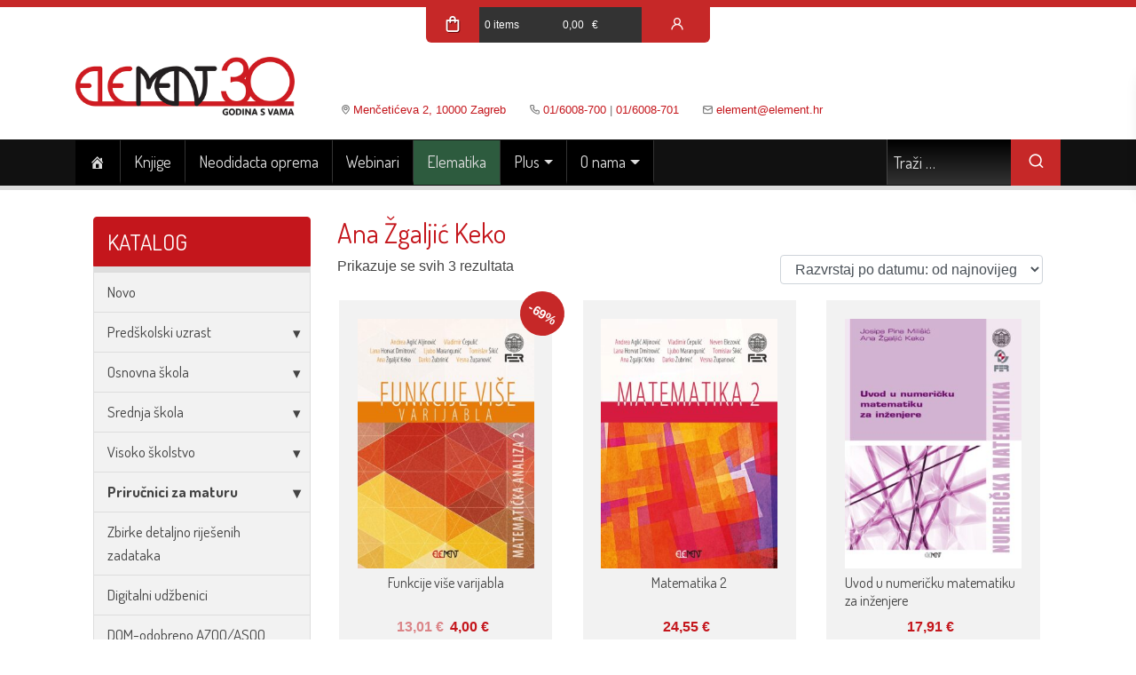

--- FILE ---
content_type: text/html; charset=UTF-8
request_url: https://element.hr/autor/ana-zgaljic-keko/
body_size: 17199
content:
<!doctype html>
<html lang="hr">
<head>
  <meta charset="UTF-8">
  <meta name="viewport" content="width=device-width, initial-scale=1">
  <link rel="profile" href="https://gmpg.org/xfn/11">
    <title>Ana Žgaljić Keko &#8211; Element &#8211; d.o.o. za nakladništvo</title>
<meta name='robots' content='max-image-preview:large' />
<link rel='dns-prefetch' href='//fonts.googleapis.com' />
<style id='wp-img-auto-sizes-contain-inline-css' type='text/css'>
img:is([sizes=auto i],[sizes^="auto," i]){contain-intrinsic-size:3000px 1500px}
/*# sourceURL=wp-img-auto-sizes-contain-inline-css */
</style>
<style id='wp-block-library-inline-css' type='text/css'>
:root{--wp-block-synced-color:#7a00df;--wp-block-synced-color--rgb:122,0,223;--wp-bound-block-color:var(--wp-block-synced-color);--wp-editor-canvas-background:#ddd;--wp-admin-theme-color:#007cba;--wp-admin-theme-color--rgb:0,124,186;--wp-admin-theme-color-darker-10:#006ba1;--wp-admin-theme-color-darker-10--rgb:0,107,160.5;--wp-admin-theme-color-darker-20:#005a87;--wp-admin-theme-color-darker-20--rgb:0,90,135;--wp-admin-border-width-focus:2px}@media (min-resolution:192dpi){:root{--wp-admin-border-width-focus:1.5px}}.wp-element-button{cursor:pointer}:root .has-very-light-gray-background-color{background-color:#eee}:root .has-very-dark-gray-background-color{background-color:#313131}:root .has-very-light-gray-color{color:#eee}:root .has-very-dark-gray-color{color:#313131}:root .has-vivid-green-cyan-to-vivid-cyan-blue-gradient-background{background:linear-gradient(135deg,#00d084,#0693e3)}:root .has-purple-crush-gradient-background{background:linear-gradient(135deg,#34e2e4,#4721fb 50%,#ab1dfe)}:root .has-hazy-dawn-gradient-background{background:linear-gradient(135deg,#faaca8,#dad0ec)}:root .has-subdued-olive-gradient-background{background:linear-gradient(135deg,#fafae1,#67a671)}:root .has-atomic-cream-gradient-background{background:linear-gradient(135deg,#fdd79a,#004a59)}:root .has-nightshade-gradient-background{background:linear-gradient(135deg,#330968,#31cdcf)}:root .has-midnight-gradient-background{background:linear-gradient(135deg,#020381,#2874fc)}:root{--wp--preset--font-size--normal:16px;--wp--preset--font-size--huge:42px}.has-regular-font-size{font-size:1em}.has-larger-font-size{font-size:2.625em}.has-normal-font-size{font-size:var(--wp--preset--font-size--normal)}.has-huge-font-size{font-size:var(--wp--preset--font-size--huge)}.has-text-align-center{text-align:center}.has-text-align-left{text-align:left}.has-text-align-right{text-align:right}.has-fit-text{white-space:nowrap!important}#end-resizable-editor-section{display:none}.aligncenter{clear:both}.items-justified-left{justify-content:flex-start}.items-justified-center{justify-content:center}.items-justified-right{justify-content:flex-end}.items-justified-space-between{justify-content:space-between}.screen-reader-text{border:0;clip-path:inset(50%);height:1px;margin:-1px;overflow:hidden;padding:0;position:absolute;width:1px;word-wrap:normal!important}.screen-reader-text:focus{background-color:#ddd;clip-path:none;color:#444;display:block;font-size:1em;height:auto;left:5px;line-height:normal;padding:15px 23px 14px;text-decoration:none;top:5px;width:auto;z-index:100000}html :where(.has-border-color){border-style:solid}html :where([style*=border-top-color]){border-top-style:solid}html :where([style*=border-right-color]){border-right-style:solid}html :where([style*=border-bottom-color]){border-bottom-style:solid}html :where([style*=border-left-color]){border-left-style:solid}html :where([style*=border-width]){border-style:solid}html :where([style*=border-top-width]){border-top-style:solid}html :where([style*=border-right-width]){border-right-style:solid}html :where([style*=border-bottom-width]){border-bottom-style:solid}html :where([style*=border-left-width]){border-left-style:solid}html :where(img[class*=wp-image-]){height:auto;max-width:100%}:where(figure){margin:0 0 1em}html :where(.is-position-sticky){--wp-admin--admin-bar--position-offset:var(--wp-admin--admin-bar--height,0px)}@media screen and (max-width:600px){html :where(.is-position-sticky){--wp-admin--admin-bar--position-offset:0px}}

/*# sourceURL=wp-block-library-inline-css */
</style><style id='global-styles-inline-css' type='text/css'>
:root{--wp--preset--aspect-ratio--square: 1;--wp--preset--aspect-ratio--4-3: 4/3;--wp--preset--aspect-ratio--3-4: 3/4;--wp--preset--aspect-ratio--3-2: 3/2;--wp--preset--aspect-ratio--2-3: 2/3;--wp--preset--aspect-ratio--16-9: 16/9;--wp--preset--aspect-ratio--9-16: 9/16;--wp--preset--color--black: #000000;--wp--preset--color--cyan-bluish-gray: #abb8c3;--wp--preset--color--white: #ffffff;--wp--preset--color--pale-pink: #f78da7;--wp--preset--color--vivid-red: #cf2e2e;--wp--preset--color--luminous-vivid-orange: #ff6900;--wp--preset--color--luminous-vivid-amber: #fcb900;--wp--preset--color--light-green-cyan: #7bdcb5;--wp--preset--color--vivid-green-cyan: #00d084;--wp--preset--color--pale-cyan-blue: #8ed1fc;--wp--preset--color--vivid-cyan-blue: #0693e3;--wp--preset--color--vivid-purple: #9b51e0;--wp--preset--color--default-text: #444;--wp--preset--color--element-red: #c4161c;--wp--preset--gradient--vivid-cyan-blue-to-vivid-purple: linear-gradient(135deg,rgb(6,147,227) 0%,rgb(155,81,224) 100%);--wp--preset--gradient--light-green-cyan-to-vivid-green-cyan: linear-gradient(135deg,rgb(122,220,180) 0%,rgb(0,208,130) 100%);--wp--preset--gradient--luminous-vivid-amber-to-luminous-vivid-orange: linear-gradient(135deg,rgb(252,185,0) 0%,rgb(255,105,0) 100%);--wp--preset--gradient--luminous-vivid-orange-to-vivid-red: linear-gradient(135deg,rgb(255,105,0) 0%,rgb(207,46,46) 100%);--wp--preset--gradient--very-light-gray-to-cyan-bluish-gray: linear-gradient(135deg,rgb(238,238,238) 0%,rgb(169,184,195) 100%);--wp--preset--gradient--cool-to-warm-spectrum: linear-gradient(135deg,rgb(74,234,220) 0%,rgb(151,120,209) 20%,rgb(207,42,186) 40%,rgb(238,44,130) 60%,rgb(251,105,98) 80%,rgb(254,248,76) 100%);--wp--preset--gradient--blush-light-purple: linear-gradient(135deg,rgb(255,206,236) 0%,rgb(152,150,240) 100%);--wp--preset--gradient--blush-bordeaux: linear-gradient(135deg,rgb(254,205,165) 0%,rgb(254,45,45) 50%,rgb(107,0,62) 100%);--wp--preset--gradient--luminous-dusk: linear-gradient(135deg,rgb(255,203,112) 0%,rgb(199,81,192) 50%,rgb(65,88,208) 100%);--wp--preset--gradient--pale-ocean: linear-gradient(135deg,rgb(255,245,203) 0%,rgb(182,227,212) 50%,rgb(51,167,181) 100%);--wp--preset--gradient--electric-grass: linear-gradient(135deg,rgb(202,248,128) 0%,rgb(113,206,126) 100%);--wp--preset--gradient--midnight: linear-gradient(135deg,rgb(2,3,129) 0%,rgb(40,116,252) 100%);--wp--preset--font-size--small: 13px;--wp--preset--font-size--medium: 20px;--wp--preset--font-size--large: 36px;--wp--preset--font-size--x-large: 42px;--wp--preset--spacing--20: 0.44rem;--wp--preset--spacing--30: 0.67rem;--wp--preset--spacing--40: 1rem;--wp--preset--spacing--50: 1.5rem;--wp--preset--spacing--60: 2.25rem;--wp--preset--spacing--70: 3.38rem;--wp--preset--spacing--80: 5.06rem;--wp--preset--shadow--natural: 6px 6px 9px rgba(0, 0, 0, 0.2);--wp--preset--shadow--deep: 12px 12px 50px rgba(0, 0, 0, 0.4);--wp--preset--shadow--sharp: 6px 6px 0px rgba(0, 0, 0, 0.2);--wp--preset--shadow--outlined: 6px 6px 0px -3px rgb(255, 255, 255), 6px 6px rgb(0, 0, 0);--wp--preset--shadow--crisp: 6px 6px 0px rgb(0, 0, 0);}:where(.is-layout-flex){gap: 0.5em;}:where(.is-layout-grid){gap: 0.5em;}body .is-layout-flex{display: flex;}.is-layout-flex{flex-wrap: wrap;align-items: center;}.is-layout-flex > :is(*, div){margin: 0;}body .is-layout-grid{display: grid;}.is-layout-grid > :is(*, div){margin: 0;}:where(.wp-block-columns.is-layout-flex){gap: 2em;}:where(.wp-block-columns.is-layout-grid){gap: 2em;}:where(.wp-block-post-template.is-layout-flex){gap: 1.25em;}:where(.wp-block-post-template.is-layout-grid){gap: 1.25em;}.has-black-color{color: var(--wp--preset--color--black) !important;}.has-cyan-bluish-gray-color{color: var(--wp--preset--color--cyan-bluish-gray) !important;}.has-white-color{color: var(--wp--preset--color--white) !important;}.has-pale-pink-color{color: var(--wp--preset--color--pale-pink) !important;}.has-vivid-red-color{color: var(--wp--preset--color--vivid-red) !important;}.has-luminous-vivid-orange-color{color: var(--wp--preset--color--luminous-vivid-orange) !important;}.has-luminous-vivid-amber-color{color: var(--wp--preset--color--luminous-vivid-amber) !important;}.has-light-green-cyan-color{color: var(--wp--preset--color--light-green-cyan) !important;}.has-vivid-green-cyan-color{color: var(--wp--preset--color--vivid-green-cyan) !important;}.has-pale-cyan-blue-color{color: var(--wp--preset--color--pale-cyan-blue) !important;}.has-vivid-cyan-blue-color{color: var(--wp--preset--color--vivid-cyan-blue) !important;}.has-vivid-purple-color{color: var(--wp--preset--color--vivid-purple) !important;}.has-black-background-color{background-color: var(--wp--preset--color--black) !important;}.has-cyan-bluish-gray-background-color{background-color: var(--wp--preset--color--cyan-bluish-gray) !important;}.has-white-background-color{background-color: var(--wp--preset--color--white) !important;}.has-pale-pink-background-color{background-color: var(--wp--preset--color--pale-pink) !important;}.has-vivid-red-background-color{background-color: var(--wp--preset--color--vivid-red) !important;}.has-luminous-vivid-orange-background-color{background-color: var(--wp--preset--color--luminous-vivid-orange) !important;}.has-luminous-vivid-amber-background-color{background-color: var(--wp--preset--color--luminous-vivid-amber) !important;}.has-light-green-cyan-background-color{background-color: var(--wp--preset--color--light-green-cyan) !important;}.has-vivid-green-cyan-background-color{background-color: var(--wp--preset--color--vivid-green-cyan) !important;}.has-pale-cyan-blue-background-color{background-color: var(--wp--preset--color--pale-cyan-blue) !important;}.has-vivid-cyan-blue-background-color{background-color: var(--wp--preset--color--vivid-cyan-blue) !important;}.has-vivid-purple-background-color{background-color: var(--wp--preset--color--vivid-purple) !important;}.has-black-border-color{border-color: var(--wp--preset--color--black) !important;}.has-cyan-bluish-gray-border-color{border-color: var(--wp--preset--color--cyan-bluish-gray) !important;}.has-white-border-color{border-color: var(--wp--preset--color--white) !important;}.has-pale-pink-border-color{border-color: var(--wp--preset--color--pale-pink) !important;}.has-vivid-red-border-color{border-color: var(--wp--preset--color--vivid-red) !important;}.has-luminous-vivid-orange-border-color{border-color: var(--wp--preset--color--luminous-vivid-orange) !important;}.has-luminous-vivid-amber-border-color{border-color: var(--wp--preset--color--luminous-vivid-amber) !important;}.has-light-green-cyan-border-color{border-color: var(--wp--preset--color--light-green-cyan) !important;}.has-vivid-green-cyan-border-color{border-color: var(--wp--preset--color--vivid-green-cyan) !important;}.has-pale-cyan-blue-border-color{border-color: var(--wp--preset--color--pale-cyan-blue) !important;}.has-vivid-cyan-blue-border-color{border-color: var(--wp--preset--color--vivid-cyan-blue) !important;}.has-vivid-purple-border-color{border-color: var(--wp--preset--color--vivid-purple) !important;}.has-vivid-cyan-blue-to-vivid-purple-gradient-background{background: var(--wp--preset--gradient--vivid-cyan-blue-to-vivid-purple) !important;}.has-light-green-cyan-to-vivid-green-cyan-gradient-background{background: var(--wp--preset--gradient--light-green-cyan-to-vivid-green-cyan) !important;}.has-luminous-vivid-amber-to-luminous-vivid-orange-gradient-background{background: var(--wp--preset--gradient--luminous-vivid-amber-to-luminous-vivid-orange) !important;}.has-luminous-vivid-orange-to-vivid-red-gradient-background{background: var(--wp--preset--gradient--luminous-vivid-orange-to-vivid-red) !important;}.has-very-light-gray-to-cyan-bluish-gray-gradient-background{background: var(--wp--preset--gradient--very-light-gray-to-cyan-bluish-gray) !important;}.has-cool-to-warm-spectrum-gradient-background{background: var(--wp--preset--gradient--cool-to-warm-spectrum) !important;}.has-blush-light-purple-gradient-background{background: var(--wp--preset--gradient--blush-light-purple) !important;}.has-blush-bordeaux-gradient-background{background: var(--wp--preset--gradient--blush-bordeaux) !important;}.has-luminous-dusk-gradient-background{background: var(--wp--preset--gradient--luminous-dusk) !important;}.has-pale-ocean-gradient-background{background: var(--wp--preset--gradient--pale-ocean) !important;}.has-electric-grass-gradient-background{background: var(--wp--preset--gradient--electric-grass) !important;}.has-midnight-gradient-background{background: var(--wp--preset--gradient--midnight) !important;}.has-small-font-size{font-size: var(--wp--preset--font-size--small) !important;}.has-medium-font-size{font-size: var(--wp--preset--font-size--medium) !important;}.has-large-font-size{font-size: var(--wp--preset--font-size--large) !important;}.has-x-large-font-size{font-size: var(--wp--preset--font-size--x-large) !important;}
/*# sourceURL=global-styles-inline-css */
</style>

<style id='classic-theme-styles-inline-css' type='text/css'>
/*! This file is auto-generated */
.wp-block-button__link{color:#fff;background-color:#32373c;border-radius:9999px;box-shadow:none;text-decoration:none;padding:calc(.667em + 2px) calc(1.333em + 2px);font-size:1.125em}.wp-block-file__button{background:#32373c;color:#fff;text-decoration:none}
/*# sourceURL=/wp-includes/css/classic-themes.min.css */
</style>
<link rel='stylesheet' id='pb-accordion-blocks-style-css' href='https://element.hr/wp-content/plugins/accordion-blocks/build/index.css?ver=1.5.0' type='text/css' media='all' />
<link rel='stylesheet' id='menu-image-css' href='https://element.hr/wp-content/plugins/menu-image/includes/css/menu-image.css?ver=3.11' type='text/css' media='all' />
<link rel='stylesheet' id='dashicons-css' href='https://element.hr/wp-includes/css/dashicons.min.css?ver=6.9' type='text/css' media='all' />
<link rel='stylesheet' id='woocommerce-layout-css' href='https://element.hr/wp-content/plugins/woocommerce/assets/css/woocommerce-layout.css?ver=7.9.0' type='text/css' media='all' />
<link rel='stylesheet' id='woocommerce-smallscreen-css' href='https://element.hr/wp-content/plugins/woocommerce/assets/css/woocommerce-smallscreen.css?ver=7.9.0' type='text/css' media='only screen and (max-width: 768px)' />
<link rel='stylesheet' id='woocommerce-general-css' href='https://element.hr/wp-content/plugins/woocommerce/assets/css/woocommerce.css?ver=7.9.0' type='text/css' media='all' />
<style id='woocommerce-inline-inline-css' type='text/css'>
.woocommerce form .form-row .required { visibility: visible; }
/*# sourceURL=woocommerce-inline-inline-css */
</style>
<link rel='stylesheet' id='woo_conditional_payments_css-css' href='https://element.hr/wp-content/plugins/conditional-payments-for-woocommerce-pro/frontend/css/woo-conditional-payments.css?ver=3.1.2.pro' type='text/css' media='all' />
<link rel='stylesheet' id='bootstrap-4-css' href='https://element.hr/wp-content/themes/element/assets/bootstrap.min.css?ver=6.9' type='text/css' media='all' />
<link rel='stylesheet' id='unicons-2-css' href='https://element.hr/wp-content/themes/element/assets/unicons.css?ver=6.9' type='text/css' media='all' />
<link rel='stylesheet' id='google-fonts-css' href='https://fonts.googleapis.com/css?family=Dosis%3A400%2C700&#038;subset=latin%2Clatin-ext&#038;ver=6.9' type='text/css' media='all' />
<link rel='stylesheet' id='element-doo-style-css' href='https://element.hr/wp-content/themes/element/style.css?ver=1.1769410969' type='text/css' media='all' />
<script type="text/javascript" src="https://element.hr/wp-includes/js/jquery/jquery.min.js?ver=3.7.1" id="jquery-core-js"></script>
<script type="text/javascript" src="https://element.hr/wp-includes/js/jquery/jquery-migrate.min.js?ver=3.4.1" id="jquery-migrate-js"></script>
<script type="text/javascript" id="woo-conditional-payments-js-js-extra">
/* <![CDATA[ */
var conditional_payments_settings = {"name_address_fields":[],"disable_payment_method_trigger":""};
//# sourceURL=woo-conditional-payments-js-js-extra
/* ]]> */
</script>
<script type="text/javascript" src="https://element.hr/wp-content/plugins/conditional-payments-for-woocommerce-pro/frontend/js/woo-conditional-payments.js?ver=3.1.2.pro" id="woo-conditional-payments-js-js"></script>
<link rel="https://api.w.org/" href="https://element.hr/wp-json/" /><link rel="alternate" title="JSON" type="application/json" href="https://element.hr/wp-json/wp/v2/autor/348" /><meta name="generator" content="WordPress 6.9" />
<meta name="generator" content="WooCommerce 7.9.0" />
	<noscript><style>.woocommerce-product-gallery{ opacity: 1 !important; }</style></noscript>
	<link rel="icon" href="https://element.hr/wp-content/uploads/2020/09/cropped-fav-32x32.png" sizes="32x32" />
<link rel="icon" href="https://element.hr/wp-content/uploads/2020/09/cropped-fav-192x192.png" sizes="192x192" />
<link rel="apple-touch-icon" href="https://element.hr/wp-content/uploads/2020/09/cropped-fav-180x180.png" />
<meta name="msapplication-TileImage" content="https://element.hr/wp-content/uploads/2020/09/cropped-fav-270x270.png" />
		<style type="text/css" id="wp-custom-css">
			.cat-item-956,
.cat-item-957,
.cat-item-964,
.cat-item-976,
.cat-item-1015 {
	display: none;
}

.nav-link {
	display:flex;
	align-items: center;
	align-items:center;
}


.nav-link span {
	color: #ddd !important;

}
.after-menu-image-icons {
	font-size: 18px !important;
	height: 21px !important;
	margin-top: 4px;
}

.menu-image-title {
	display: none;
}

.has-element-red-background-color {
	background-color: #C62828;
}

.woocommerce-thankyou-order-failed {
	    padding: 1rem;
    background-color: #edcdce;
    font-size: 120%;
    color: #6c080b;
	border: 1px solid #6c080b;
}

.woocommerce-thankyou-order-failed-actions {
	display: flex;
}

.woocommerce-thankyou-order-failed-actions a {
	max-width: 200px;
}
ul > li > div > ul > li.current-cat-parent > a,
.product-categories > .cat-item.current-cat a {
	color: #444 !important;
}
#product-categories-1 > li.cat-item.current-cat > a,
section > ul > li.current-cat.cat-parent > a.cat-link.collapsed {
	color: #fff !important;
}

.navigation.post-navigation {
	display: none;
}

.outofstock .woocommerce-product-gallery {
    overflow: hidden;
}
.outofstock .woocommerce-product-gallery::after {
    content: 'RASPRODANO';
    background-color: #c62828;
    width: 130%;
    color: #fff;
    position: absolute;
    text-align: center;
    left: -15%;
    top: 45%;
    font-weight: bold;
    font-size: 170%;
    padding: 0.5rem;
    transform: rotateZ(340deg);
    text-shadow: 1px 2px black;
}


li.outofstock .woocommerce-loop-product__link::after
{
    content: 'RASPRODANO';
    background-color: #c62828;
    width: 90%;
    color: #fff;
    position: absolute;
    text-align: center;
    left: 5%;
    top: 30%;
    font-weight: bold;
    font-size: 135%;
    padding: 0.5rem;
    transform: rotateZ(340deg);
    text-shadow: 1px 2px black;
}

.custom-logo-link img {
	  max-height: 70px;
    width: auto;
    margin-bottom: -7px;
}

.entry-header .posted_in a {
    background-color: #eee;
    color: #333;
    padding: 4px 8px;
    font-weight: normal;
    margin:0 0 4px 4px;
    font-size: 11px;
    border-radius: 3px;
    display: inline-block;
    text-transform: uppercase;
    transition: background-color .3s;
}

.entry-header .posted_in a:hover {
	background-color: #c62828;
  color: #fff;
}

.entry-header .posted_in {
    background-color: #fff;
    border-radius: 0px;
    padding: 0;
    border-bottom:0;
    display: block;
    margin-bottom: 1rem;
    font-weight: bold;
}

.entry-title::after {
    margin-top: -2px;
}

.videolekcije .post-thumbnail {
	display: none;
}

#cart-login-wrapper a span {
	padding: 0 6px
}

.woocommerce-checkout #payment ul.payment_methods li img {
	border: 0;
}
/*
body {
	    font: 16px/26px Arial, Helvetica, sans-serif;
    color: #444;
    background-image: url(https://element.hr/wp-content/uploads/2022/12/bg_bozic_l.jpg), url(https://element.hr/wp-content/uploads/2022/12/bg_bozic_r.jpg);
    background-repeat: no-repeat;
    background-position: top left, top right;
    background-attachment: fixed;
}
*/

.woocommerce-info.gift {
    border-top: 4px solid #F1E2B7;
    border-radius: 4px;
    background-color: #FFF9E6;
    color: #CD494C;
}

.woocommerce-info.gift::before {
    content: "";
    display: inline-block;
    position: absolute;
    top: 1em;
    left: 1.5em;
		width: 20px;
    height: 20px;
		background-image: url("https://element.hr/wp-content/uploads/2023/01/ele-present.svg")
}

.woocommerce ul.products li.product .price * {
    line-height: 1.2;
    text-decoration: none;
}

.footer-icon-skladiste {
    background: url(https://element.hr/wp-content/uploads/2023/08/margin-15px.png);
    background-repeat: no-repeat;
    background-position: 0px 15px;
    width: 100px;
    height: 110px;
	  overflow:hidden;
    display: block;
    margin-left: auto;
    margin-right: auto;
}

.footer-icon-skladiste:hover {
	background-position: -100px 15px;
}

.footer-social-icon-ig:hover {
	background-color: #f60961;
}

.footer-social-icon-tw {
	background: url("https://element.hr/wp-content/uploads/2023/08/x-ico.png");
	background-color: #222;
	background-repeat: no-repeat;
	background-position: 
		15px 15px;

}

.dot {
	background-image: url('https://element.hr/wp-content/uploads/2023/01/ele-present.svg') !important;	
	}


.woocommerce-Price-amount.amount {
	margin-right: .2rem;
}

/*hidden category - zastite za stol - podloge */
.cat-item.cat-item-1145,
.cat-item.cat-item-1209 {display: none;}

/*hidden category - djecji tjedan do nedjelja 1.12.
.cat-item.cat-item-1207 {display: none;}*/

.wp-block-columns {
	margin-bottom: 0rem	
}

/*hidden category - mjesec djecje knjige*/
.cat-item.cat-item-1214 {display: none;}


.carousel-inner {
	max-height: 385px !important;
	overflow: hidden;
}		</style>
		  <!-- <script src="https://element.hr/wp-content/themes/element/js/ga-4.8.8.min.js"></script> -->
<!-- Google tag (gtag.js) -->
<script async src="https://www.googletagmanager.com/gtag/js?id=G-0NVG372ZZY"></script>
<script>
  window.dataLayer = window.dataLayer || [];
  function gtag(){dataLayer.push(arguments);}
  gtag('js', new Date());

  gtag('config', 'G-0NVG372ZZY');
</script>
  <style>

     #header {
       background-color: #fff;
     }
  </style>
	<!-- Meta Pixel Code -->
	<script>
	!function(f,b,e,v,n,t,s)
	{if(f.fbq)return;n=f.fbq=function(){n.callMethod?
	n.callMethod.apply(n,arguments):n.queue.push(arguments)};
	if(!f._fbq)f._fbq=n;n.push=n;n.loaded=!0;n.version='2.0';
	n.queue=[];t=b.createElement(e);t.async=!0;
	t.src=v;s=b.getElementsByTagName(e)[0];
	s.parentNode.insertBefore(t,s)}(window, document,'script',
	'https://connect.facebook.net/en_US/fbevents.js');
	fbq('init', '2261605583997189');
	fbq('track', 'PageView');
	</script>
	<noscript><img height="1" width="1" style="display:none"
	src="https://www.facebook.com/tr?id=2261605583997189&ev=PageView&noscript=1"
	/></noscript>
	<!-- End Meta Pixel Code -->
  <style>
    #main {
      background-color: #fff;
    }

  </style>
  <style>
.dot, .dot2, .dot3{
  width:35px;
  height:30px;
  position:absolute;
  background: url("https://element.hr/asset_2.svg") !important;
  background-repeat: no-repeat !important;
  background-size: cover;
}

.dot2 {
  width:25px;
  height:30px;
  background: url("https://element.hr/asset_3.svg") !important;	
}

.dot3 {
  width:25px;
  height:30px;
  background: url("https://element.hr/asset_4.svg") !important;	
}

</style>
</head>

<script src="https://cdnjs.cloudflare.com/ajax/libs/gsap/1.20.3/TweenMax.min.js"></script>
<body class="archive tax-autor term-ana-zgaljic-keko term-348 wp-custom-logo wp-theme-element theme-element woocommerce woocommerce-page woocommerce-no-js hfeed" style="overflow-x: hidden">
<div id="lisce"></div>
<script>
/* var falling = true;

TweenLite.set("#lisce",{perspective:600});
TweenLite.set("img",{xPercent:"-50%",yPercent:"-50%"});

var total = 30;
var lisce = document.getElementById("lisce"), w = window.innerWidth, h = window.innerHeight;

for (i = 0; i < total; i++) {
  var Div = document.createElement('div');
  // Randomly assign a class from 'dot', 'dot2', or 'dot3'
  var className = getRandomClass();
  TweenLite.set(Div, {attr: {class: className}, x: R(0, w), y: R(-200, -150), z: R(-200, 200)});
  lisce.appendChild(Div);
  animm(Div);
}

function animm(elm) {
  TweenMax.to(elm, R(6, 15), {y: h + 100, ease: Linear.easeNone, repeat: -1, delay: -15});
  TweenMax.to(elm, R(4, 8), {x: '+=100', rotationZ: R(0, 180), repeat: -1, yoyo: true, ease: Sine.easeInOut});
  //TweenMax.to(elm, R(2, 8), {rotationX: R(0, 360), rotationY: R(0, 360), repeat: -1, yoyo: true, ease: Sine.easeInOut, delay: -5});
}

function R(min, max) {
  return min + Math.random() * (max - min);
}

// Function to return a random class name
function getRandomClass() {
  var classes = ['dot', 'dot2', 'dot3'];
  var randomIndex = Math.floor(Math.random() * classes.length);
  return classes[randomIndex];
}*/
</script>
<div style="position: relative;z-index:1;">
<header id="header" class="site-header">
    <div id="cart-login-wrapper" class="">
        <a class="cart-contents" href="https://element.hr/kosarica/"
         title="View your shopping cart">        <i class='uil uil-cart cart-icon'></i>
        <span class="count">
              0 items            </span>
          <span class="woocommerce-Price-amount amount">0,00&nbsp;<span class="woocommerce-Price-currencySymbol">&euro;</span></span>      </a>
        <a href="https://element.hr/moj-racun/" title="My Account" style="flex: 1;"><i class="uil uil-user"></i></a></div>
  <div class="site-branding pt-3">
    <div class="container">
      <div class="row d-flex align-items-md-end no-gutters">
        <div class="col-sm-12 col-lg-auto d-flex justify-content-center pr-lg-4">
            <a href="https://element.hr/" class="custom-logo-link" rel="home"><img width="720" height="204" src="https://element.hr/wp-content/uploads/2022/02/cropped-30godina.png" class="custom-logo" alt="Element &#8211; d.o.o. za nakladništvo" decoding="async" fetchpriority="high" srcset="https://element.hr/wp-content/uploads/2022/02/cropped-30godina.png 720w, https://element.hr/wp-content/uploads/2022/02/cropped-30godina-300x85.png 300w, https://element.hr/wp-content/uploads/2022/02/cropped-30godina-24x7.png 24w, https://element.hr/wp-content/uploads/2022/02/cropped-30godina-36x10.png 36w, https://element.hr/wp-content/uploads/2022/02/cropped-30godina-48x14.png 48w, https://element.hr/wp-content/uploads/2022/02/cropped-30godina-600x170.png 600w" sizes="(max-width: 720px) 100vw, 720px" /></a>        </div>
        <div class="col-sm-12 col-lg-auto d-flex justify-content-center pr-lg-4">
            <i class=""></i>
            <span></span>
        </div>
        <div class="col-sm-12 col-lg-auto d-flex justify-content-center pr-lg-4">
            <i class="uil uil-map-marker"></i>
            <span><a href="https://www.google.com/maps/place/Element+D.O.O./@45.8020057,15.996072,19.5z/data=!4m5!3m4!1s0x0:0x6358061b15ab673b!8m2!3d45.802009!4d15.995989">Menčetićeva 2, 10000 Zagreb</a></span>
        </div>
        <div class="col-sm-12 col-lg-auto d-flex justify-content-center pr-lg-4">
            <i class="uil uil-phone"></i>
            <span><a href="tel:+38516008700">01/6008-700</a> | <a href="tel:+38516008701">01/6008-701</a></span>
        </div>
        <div class="col-sm-12 col-lg-auto justify-content-center d-flex pr-lg-4">
            <i class="uil uil-envelope-alt"></i>
            <span><a href="mailto:element@element.hr">element@element.hr</a></span>
        </div>
      </div>
            </div>
    <nav class="navbar navbar-expand-lg" id="main-navbar">
      <div class="container">
        <button class="navbar-toggler"  style="height: 50px !important;border-top: 0 !important;border-bottom: 0 !important;" type="button" data-toggle="collapse" data-target="#main-navbar-collapse-1" aria-controls="navbarSupportedContent" aria-expanded="false" aria-label="Toggle navigation">
          <i class='uil uil-bars'></i>
        </button>
        <div class="collapse navbar-collapse" id="main-navbar-collapse-1">
            <ul id="primary-menu" class="navbar-nav mr-auto"><li itemscope="itemscope" itemtype="https://www.schema.org/SiteNavigationElement" id="menu-item-9811" class="menu-item menu-item-type-custom menu-item-object-custom menu-item-home menu-item-9811 nav-item"><a title="Naslovna" href="https://element.hr/" class="nav-link"><span class="dashicons dashicons-admin-home after-menu-image-icons"></span><span class="menu-image-title-after menu-image-title">Naslovna</span></a></li>
<li itemscope="itemscope" itemtype="https://www.schema.org/SiteNavigationElement" id="menu-item-55" class="menu-item menu-item-type-post_type menu-item-object-page menu-item-55 nav-item"><a title="Knjige" href="https://element.hr/trgovina/" class="nav-link">Knjige</a></li>
<li itemscope="itemscope" itemtype="https://www.schema.org/SiteNavigationElement" id="menu-item-917" class="menu-item menu-item-type-post_type menu-item-object-page menu-item-917 nav-item"><a title="Neodidacta oprema" href="https://element.hr/neodidacta-oprema-za-ucionice-i-djecje-vrtice/" class="nav-link">Neodidacta oprema</a></li>
<li itemscope="itemscope" itemtype="https://www.schema.org/SiteNavigationElement" id="menu-item-15462" class="menu-item menu-item-type-custom menu-item-object-custom menu-item-15462 nav-item"><a title="Webinari" href="https://youtube.com/playlist?list=PLUt-CCwufUWBYcEjrknpBQzRnmVDTtkzq" class="nav-link">Webinari</a></li>
<li itemscope="itemscope" itemtype="https://www.schema.org/SiteNavigationElement" id="menu-item-960" class="elematika menu-item menu-item-type-custom menu-item-object-custom menu-item-960 nav-item"><a title="Elematika" href="https://elematika.hr" class="nav-link">Elematika</a></li>
<li itemscope="itemscope" itemtype="https://www.schema.org/SiteNavigationElement" id="menu-item-961" class="menu-item menu-item-type-custom menu-item-object-custom menu-item-has-children dropdown menu-item-961 nav-item"><a title="Plus" href="#" data-toggle="dropdown" aria-haspopup="true" aria-expanded="false" class="dropdown-toggle nav-link" id="menu-item-dropdown-961">Plus</a>
<ul class="dropdown-menu" aria-labelledby="menu-item-dropdown-961" role="menu">
	<li itemscope="itemscope" itemtype="https://www.schema.org/SiteNavigationElement" id="menu-item-7460" class="menu-item menu-item-type-post_type menu-item-object-page menu-item-7460 nav-item"><a title="Engleski jezik za maturu – B" href="https://element.hr/engleski-jezik-za-maturu-b/" class="dropdown-item">Engleski jezik za maturu – B</a></li>
	<li itemscope="itemscope" itemtype="https://www.schema.org/SiteNavigationElement" id="menu-item-5539" class="menu-item menu-item-type-custom menu-item-object-custom menu-item-5539 nav-item"><a title="Informatika plus" href="https://erz.element.hr/index.php" class="dropdown-item">Informatika plus</a></li>
</ul>
</li>
<li itemscope="itemscope" itemtype="https://www.schema.org/SiteNavigationElement" id="menu-item-962" class="menu-item menu-item-type-custom menu-item-object-custom menu-item-has-children dropdown menu-item-962 nav-item"><a title="O nama" href="#" data-toggle="dropdown" aria-haspopup="true" aria-expanded="false" class="dropdown-toggle nav-link" id="menu-item-dropdown-962">O nama</a>
<ul class="dropdown-menu" aria-labelledby="menu-item-dropdown-962" role="menu">
	<li itemscope="itemscope" itemtype="https://www.schema.org/SiteNavigationElement" id="menu-item-965" class="menu-item menu-item-type-post_type menu-item-object-page menu-item-965 nav-item"><a title="O Elementu" href="https://element.hr/o-elementu/" class="dropdown-item">O Elementu</a></li>
	<li itemscope="itemscope" itemtype="https://www.schema.org/SiteNavigationElement" id="menu-item-5569" class="menu-item menu-item-type-taxonomy menu-item-object-category menu-item-5569 nav-item"><a title="Nove vijesti" href="https://element.hr/category/vijesti/" class="dropdown-item">Nove vijesti</a></li>
	<li itemscope="itemscope" itemtype="https://www.schema.org/SiteNavigationElement" id="menu-item-5568" class="menu-item menu-item-type-post_type menu-item-object-page menu-item-5568 nav-item"><a title="Kontakt" href="https://element.hr/kontakt/" class="dropdown-item">Kontakt</a></li>
	<li itemscope="itemscope" itemtype="https://www.schema.org/SiteNavigationElement" id="menu-item-18647" class="menu-item menu-item-type-post_type menu-item-object-page menu-item-18647 nav-item"><a title="Uvjeti povrata robe / reklamacije" href="https://element.hr/uvjeti-povrata-robe-reklamacije/" class="dropdown-item">Uvjeti povrata robe / reklamacije</a></li>
	<li itemscope="itemscope" itemtype="https://www.schema.org/SiteNavigationElement" id="menu-item-18648" class="menu-item menu-item-type-post_type menu-item-object-page menu-item-18648 nav-item"><a title="Politika privatnosti" href="https://element.hr/politika-privatnosti/" class="dropdown-item">Politika privatnosti</a></li>
	<li itemscope="itemscope" itemtype="https://www.schema.org/SiteNavigationElement" id="menu-item-18649" class="menu-item menu-item-type-post_type menu-item-object-page menu-item-18649 nav-item"><a title="Pravne napomene" href="https://element.hr/pravne-napomene/" class="dropdown-item">Pravne napomene</a></li>
</ul>
</li>
</ul>        </div>
        <div style="flex: 1">
            <form method="get" id="searchform" action="https://element.hr/" role="search">
    <!--<label for="s" class="assistive-text">Search</label>-->
    <input type="text" class="field" name="s" value="" id="s" placeholder="Traži &hellip;" />
    <button class="submit" id="searchsubmit" title="Pretraga"><i class='uil uil-search'></i></button>
</form>
        </div>
      </div>
    </nav><!-- #site-navigation -->
  </div><!-- .site-branding -->
</header><!-- #masthead -->
<!--
<div style="
    max-width: 1110px;
    margin: 10px auto 0px auto;
    padding: 12px 16px;
    background: #c62828;
    text-align: center;
"><span style="
    color: #ffffff;
    text-align: center;
    /* font-weight: 600; */
">Poštovani kupci, zbog inventure 8. i 9.12., <strong>sve zaprimljene narudžbe obrađujemo 10.12.</strong>
</span></div>-->

<div class="main-container">


<!--	<div id="content" class="site-content">-->
  <header class="woocommerce-products-header">
        </header>
  <div id="primary" class="content-area">
    <main id="main" class="site-main">
      <div class="container">
        <div class="row">
          <div class="col-md-3">
              
<aside id="secondary" class="widget-area">
	<section id="element_product_categories-2" class="widget woocommerce widget_product_categories"><h2 class="widget-title">Katalog</h2><ul class="product-categories" id="product-categories-1"><li class="cat-item cat-item-1209"><a href="https://element.hr/kategorija-proizvoda/blue-monday/" class="cat-link">Blue Monday</a></li>
<li class="cat-item cat-item-1214"><a href="https://element.hr/kategorija-proizvoda/mjesec-djecje-knjige-20/" class="cat-link">Mjesec dječje knjige 20%</a></li>
<li class="cat-item cat-item-953"><a href="https://element.hr/kategorija-proizvoda/novo/" class="cat-link">Novo</a></li>
<li class="cat-item cat-item-49 cat-parent"><a href="#submenu-0" data-toggle="collapse" data-target="#submenu-0" class="cat-link collapsed">Predškolski uzrast</a><div class="collapse " id="submenu-0"  aria-expanded="false"><ul class="children">
<li class="cat-item cat-item-1079"><a href="https://element.hr/kategorija-proizvoda/predskolski-uzrast/novo-predskolski-uzrast/" class="cat-link">Novo</a></li>
<li class="cat-item cat-item-1099 cat-parent"><a href="#submenu-1" data-toggle="collapse" data-target="#submenu-1" class="cat-link collapsed">Slikovnice</a>	<div class="collapse " id="submenu-1"  aria-expanded="false"><ul class="children">
<li class="cat-item cat-item-1195"><a href="https://element.hr/kategorija-proizvoda/predskolski-uzrast/slikovnice/problemske-slikovnice/" class="cat-link">Problemske slikovnice</a></li>
<li class="cat-item cat-item-1064"><a href="https://element.hr/kategorija-proizvoda/predskolski-uzrast/slikovnice/ekoloske-price/" class="cat-link">Ekološke priče</a></li>
<li class="cat-item cat-item-1124"><a href="https://element.hr/kategorija-proizvoda/predskolski-uzrast/slikovnice/preklopna-slikovnica/" class="cat-link">Preklopne slikovnice</a></li>
<li class="cat-item cat-item-1062"><a href="https://element.hr/kategorija-proizvoda/predskolski-uzrast/slikovnice/price-o-umjetnosti/" class="cat-link">Priče o umjetnosti</a></li>
<li class="cat-item cat-item-1132"><a href="https://element.hr/kategorija-proizvoda/predskolski-uzrast/slikovnice/tonka/" class="cat-link">Tonka</a></li>
<li class="cat-item cat-item-1066"><a href="https://element.hr/kategorija-proizvoda/predskolski-uzrast/slikovnice/upoznaj-svoj-planet/" class="cat-link">Upoznaj svoj planet</a></li>
<li class="cat-item cat-item-936"><a href="https://element.hr/kategorija-proizvoda/predskolski-uzrast/slikovnice/matematicke-price/" class="cat-link">Matematičke priče</a></li>
<li class="cat-item cat-item-937"><a href="https://element.hr/kategorija-proizvoda/predskolski-uzrast/slikovnice/stem-pocetnice/" class="cat-link">STEM početnice</a></li>
	</ul></div>
</li>
<li class="cat-item cat-item-66"><a href="https://element.hr/kategorija-proizvoda/predskolski-uzrast/radne-slikovnice-radne-biljeznice-listovi/" class="cat-link">Radne slikovnice-radne bilježnice/listovi</a></li>
<li class="cat-item cat-item-150"><a href="https://element.hr/kategorija-proizvoda/predskolski-uzrast/za-roditelje-i-odgajatelje/" class="cat-link">Za roditelje i odgajatelje</a></li>
</ul></div>
</li>
<li class="cat-item cat-item-61 cat-parent"><a href="#submenu-2" data-toggle="collapse" data-target="#submenu-2" class="cat-link collapsed">Osnovna škola</a><div class="collapse " id="submenu-2"  aria-expanded="false"><ul class="children">
<li class="cat-item cat-item-1299"><a href="https://element.hr/kategorija-proizvoda/osnovna-skola/priprema-pozor/" class="cat-link">Priprema pozor</a></li>
<li class="cat-item cat-item-1121"><a href="https://element.hr/kategorija-proizvoda/osnovna-skola/mala-enciklopedija/" class="cat-link">Mala enciklopedija</a></li>
<li class="cat-item cat-item-1082"><a href="https://element.hr/kategorija-proizvoda/osnovna-skola/mala-matura/" class="cat-link">Mala matura</a></li>
<li class="cat-item cat-item-1030"><a href="https://element.hr/kategorija-proizvoda/osnovna-skola/mat-liga-osnovna-skola/" class="cat-link">MAT liga</a></li>
<li class="cat-item cat-item-112"><a href="https://element.hr/kategorija-proizvoda/osnovna-skola/1-razred/" class="cat-link">1. razred</a></li>
<li class="cat-item cat-item-113"><a href="https://element.hr/kategorija-proizvoda/osnovna-skola/2-razred/" class="cat-link">2. razred</a></li>
<li class="cat-item cat-item-115"><a href="https://element.hr/kategorija-proizvoda/osnovna-skola/3-razred/" class="cat-link">3. razred</a></li>
<li class="cat-item cat-item-111"><a href="https://element.hr/kategorija-proizvoda/osnovna-skola/4-razred/" class="cat-link">4. razred</a></li>
<li class="cat-item cat-item-110"><a href="https://element.hr/kategorija-proizvoda/osnovna-skola/5-razred/" class="cat-link">5. razred</a></li>
<li class="cat-item cat-item-108"><a href="https://element.hr/kategorija-proizvoda/osnovna-skola/6-razred/" class="cat-link">6. razred</a></li>
<li class="cat-item cat-item-107"><a href="https://element.hr/kategorija-proizvoda/osnovna-skola/7-razred/" class="cat-link">7. razred</a></li>
<li class="cat-item cat-item-89"><a href="https://element.hr/kategorija-proizvoda/osnovna-skola/8-razred/" class="cat-link">8. razred</a></li>
<li class="cat-item cat-item-134"><a href="https://element.hr/kategorija-proizvoda/osnovna-skola/biblioteka-matematika-plus/" class="cat-link">Biblioteka Matematika Plus</a></li>
<li class="cat-item cat-item-135"><a href="https://element.hr/kategorija-proizvoda/osnovna-skola/matematika-za-osnovnu-skolu/" class="cat-link">Matematika za osnovnu školu</a></li>
<li class="cat-item cat-item-86"><a href="https://element.hr/kategorija-proizvoda/osnovna-skola/fizika-za-osnovnu-skolu/" class="cat-link">Fizika</a></li>
<li class="cat-item cat-item-85"><a href="https://element.hr/kategorija-proizvoda/osnovna-skola/informatika-za-osnovnu-skolu/" class="cat-link">Informatika</a></li>
<li class="cat-item cat-item-955"><a href="https://element.hr/kategorija-proizvoda/osnovna-skola/pedagogija-osnovna-skola/" class="cat-link">Pedagogija</a></li>
<li class="cat-item cat-item-106"><a href="https://element.hr/kategorija-proizvoda/osnovna-skola/ostala-izdanja-osnovna-skola/" class="cat-link">Ostala izdanja</a></li>
<li class="cat-item cat-item-51"><a href="https://element.hr/kategorija-proizvoda/osnovna-skola/djecje-mozgalice/" class="cat-link">Dječje mozgalice</a></li>
</ul></div>
</li>
<li class="cat-item cat-item-59 cat-parent"><a href="#submenu-3" data-toggle="collapse" data-target="#submenu-3" class="cat-link collapsed">Srednja škola</a><div class="collapse " id="submenu-3"  aria-expanded="false"><ul class="children">
<li class="cat-item cat-item-138 cat-parent"><a href="#submenu-4" data-toggle="collapse" data-target="#submenu-4" class="cat-link collapsed">Gimnazije - matematika</a>	<div class="collapse " id="submenu-4"  aria-expanded="false"><ul class="children">
<li class="cat-item cat-item-175"><a href="https://element.hr/kategorija-proizvoda/srednja-skola/gimnazije-matematika/1-razred-gimnazije-matematika/" class="cat-link">1. razred</a></li>
<li class="cat-item cat-item-164"><a href="https://element.hr/kategorija-proizvoda/srednja-skola/gimnazije-matematika/2-razred-gimnazije-matematika/" class="cat-link">2. razred</a></li>
<li class="cat-item cat-item-165"><a href="https://element.hr/kategorija-proizvoda/srednja-skola/gimnazije-matematika/3-razred-gimnazije-matematika/" class="cat-link">3. razred</a></li>
<li class="cat-item cat-item-166"><a href="https://element.hr/kategorija-proizvoda/srednja-skola/gimnazije-matematika/4-razred-gimnazije-matematika/" class="cat-link">4. razred</a></li>
<li class="cat-item cat-item-174"><a href="https://element.hr/kategorija-proizvoda/srednja-skola/gimnazije-matematika/pripreme-za-matematicka-natjecanja/" class="cat-link">Pripreme za matematička natjecanja</a></li>
	</ul></div>
</li>
<li class="cat-item cat-item-95 cat-parent"><a href="#submenu-5" data-toggle="collapse" data-target="#submenu-5" class="cat-link collapsed">Gimnazije - ostali predmeti</a>	<div class="collapse " id="submenu-5"  aria-expanded="false"><ul class="children">
<li class="cat-item cat-item-979"><a href="https://element.hr/kategorija-proizvoda/srednja-skola/gimnazije-ostali-predmeti/filozofija/" class="cat-link">Filozofija</a></li>
<li class="cat-item cat-item-160"><a href="https://element.hr/kategorija-proizvoda/srednja-skola/gimnazije-ostali-predmeti/fizika-gimnazije-ostali-predmeti/" class="cat-link">Fizika</a></li>
<li class="cat-item cat-item-155"><a href="https://element.hr/kategorija-proizvoda/srednja-skola/gimnazije-ostali-predmeti/informatika-gimnazije-ostali-predmeti/" class="cat-link">Informatika</a></li>
<li class="cat-item cat-item-167"><a href="https://element.hr/kategorija-proizvoda/srednja-skola/gimnazije-ostali-predmeti/logika/" class="cat-link">Logika</a></li>
<li class="cat-item cat-item-173"><a href="https://element.hr/kategorija-proizvoda/srednja-skola/gimnazije-ostali-predmeti/biologija-gimnazije-ostali-predmeti/" class="cat-link">Biologija</a></li>
	</ul></div>
</li>
<li class="cat-item cat-item-127"><a href="https://element.hr/kategorija-proizvoda/srednja-skola/strukovne-cetverogodisnje-skole-matematika/" class="cat-link">Strukovne četverogodišnje škole - matematika</a></li>
<li class="cat-item cat-item-132 cat-parent"><a href="#submenu-6" data-toggle="collapse" data-target="#submenu-6" class="cat-link collapsed">Strukovne četverogodišnje škole</a>	<div class="collapse " id="submenu-6"  aria-expanded="false"><ul class="children">
<li class="cat-item cat-item-995"><a href="https://element.hr/kategorija-proizvoda/srednja-skola/strukovne-cetverogodisnje-skole/energetika/" class="cat-link">Energetika</a></li>
<li class="cat-item cat-item-1000"><a href="https://element.hr/kategorija-proizvoda/srednja-skola/strukovne-cetverogodisnje-skole/informatika-strukovne-cetverogodisnje-skole/" class="cat-link">Informatika</a></li>
<li class="cat-item cat-item-159"><a href="https://element.hr/kategorija-proizvoda/srednja-skola/strukovne-cetverogodisnje-skole/fizika-strukovne-cetverogodisnje-skole/" class="cat-link">Fizika</a></li>
<li class="cat-item cat-item-157"><a href="https://element.hr/kategorija-proizvoda/srednja-skola/strukovne-cetverogodisnje-skole/elektrotehnika-i-elektronika-strukovne-cetverogodisnje-skole/" class="cat-link">Elektrotehnika i elektronika</a></li>
<li class="cat-item cat-item-158"><a href="https://element.hr/kategorija-proizvoda/srednja-skola/strukovne-cetverogodisnje-skole/strojarstvo-i-brodogradnja/" class="cat-link">Strojarstvo i brodogradnja</a></li>
<li class="cat-item cat-item-163"><a href="https://element.hr/kategorija-proizvoda/srednja-skola/strukovne-cetverogodisnje-skole/nacrtna-geometrija/" class="cat-link">Nacrtna geometrija</a></li>
<li class="cat-item cat-item-162"><a href="https://element.hr/kategorija-proizvoda/srednja-skola/strukovne-cetverogodisnje-skole/izrada-web-stranica/" class="cat-link">Izrada web stranica</a></li>
<li class="cat-item cat-item-161"><a href="https://element.hr/kategorija-proizvoda/srednja-skola/strukovne-cetverogodisnje-skole/biologija-strukovne-cetverogodisnje-skole/" class="cat-link">Biologija</a></li>
<li class="cat-item cat-item-156"><a href="https://element.hr/kategorija-proizvoda/srednja-skola/strukovne-cetverogodisnje-skole/racunalstvo/" class="cat-link">Računalstvo</a></li>
<li class="cat-item cat-item-154"><a href="https://element.hr/kategorija-proizvoda/srednja-skola/strukovne-cetverogodisnje-skole/kemija-strukovne-cetverogodisnje-skole/" class="cat-link">Kemija</a></li>
<li class="cat-item cat-item-153"><a href="https://element.hr/kategorija-proizvoda/srednja-skola/strukovne-cetverogodisnje-skole/hrvatski-jezik-strukovne-cetverogodisnje-skole/" class="cat-link">Hrvatski jezik</a></li>
	</ul></div>
</li>
<li class="cat-item cat-item-137"><a href="https://element.hr/kategorija-proizvoda/srednja-skola/detaljno-rijeseni-zadatci/" class="cat-link">Detaljno riješeni zadatci</a></li>
<li class="cat-item cat-item-124 cat-parent"><a href="#submenu-7" data-toggle="collapse" data-target="#submenu-7" class="cat-link collapsed">Strukovne trogodišnje i obrtničke škole</a>	<div class="collapse " id="submenu-7"  aria-expanded="false"><ul class="children">
<li class="cat-item cat-item-1001"><a href="https://element.hr/kategorija-proizvoda/srednja-skola/strukovne-trogodisnje-i-obrtnicke-skole/racunalstvo-strukovne-trogodisnje-i-obrtnicke-skole/" class="cat-link">Računalstvo</a></li>
<li class="cat-item cat-item-169"><a href="https://element.hr/kategorija-proizvoda/srednja-skola/strukovne-trogodisnje-i-obrtnicke-skole/matematika-strukovne-trogodisnje-i-obrtnicke-skole/" class="cat-link">Matematika</a></li>
<li class="cat-item cat-item-168"><a href="https://element.hr/kategorija-proizvoda/srednja-skola/strukovne-trogodisnje-i-obrtnicke-skole/fizika-strukovne-trogodisnje-i-obrtnicke-skole/" class="cat-link">Fizika</a></li>
<li class="cat-item cat-item-176"><a href="https://element.hr/kategorija-proizvoda/srednja-skola/strukovne-trogodisnje-i-obrtnicke-skole/biologija-strukovne-trogodisnje-i-obrtnicke-skole/" class="cat-link">Biologija</a></li>
<li class="cat-item cat-item-171"><a href="https://element.hr/kategorija-proizvoda/srednja-skola/strukovne-trogodisnje-i-obrtnicke-skole/kemija-strukovne-trogodisnje-i-obrtnicke-skole/" class="cat-link">Kemija</a></li>
<li class="cat-item cat-item-172"><a href="https://element.hr/kategorija-proizvoda/srednja-skola/strukovne-trogodisnje-i-obrtnicke-skole/elektrotehnika-i-elektronika-strukovne-trogodisnje-i-obrtnicke-skole/" class="cat-link">Elektrotehnika i elektronika</a></li>
<li class="cat-item cat-item-178"><a href="https://element.hr/kategorija-proizvoda/srednja-skola/strukovne-trogodisnje-i-obrtnicke-skole/strojarstvo-i-brodogradnja-strukovne-trogodisnje-i-obrtnicke-skole/" class="cat-link">Strojarstvo i brodogradnja</a></li>
<li class="cat-item cat-item-170"><a href="https://element.hr/kategorija-proizvoda/srednja-skola/strukovne-trogodisnje-i-obrtnicke-skole/ostala-izdanja-strukovne-trogodisnje-i-obrtnicke-skole/" class="cat-link">Ostala izdanja</a></li>
	</ul></div>
</li>
<li class="cat-item cat-item-88"><a href="https://element.hr/kategorija-proizvoda/srednja-skola/jedinstveni-modeli-obrazovanja-jmo/" class="cat-link">Jedinstveni modeli obrazovanja (JMO)</a></li>
<li class="cat-item cat-item-67"><a href="https://element.hr/kategorija-proizvoda/srednja-skola/medicinske-i-srodne-skole/" class="cat-link">Medicinske i srodne škole</a></li>
<li class="cat-item cat-item-144"><a href="https://element.hr/kategorija-proizvoda/srednja-skola/ugostiteljsko-turisticke-skole/" class="cat-link">Ugostiteljsko-turističke škole</a></li>
<li class="cat-item cat-item-141"><a href="https://element.hr/kategorija-proizvoda/srednja-skola/ekonomske-skole/" class="cat-link">Ekonomske škole</a></li>
<li class="cat-item cat-item-125"><a href="https://element.hr/kategorija-proizvoda/srednja-skola/trgovacke-skole/" class="cat-link">Trgovačke škole</a></li>
<li class="cat-item cat-item-142"><a href="https://element.hr/kategorija-proizvoda/srednja-skola/drvodjeljske-skole/" class="cat-link">Drvodjeljske škole</a></li>
<li class="cat-item cat-item-146"><a href="https://element.hr/kategorija-proizvoda/srednja-skola/matematika-starija-izdanja/" class="cat-link">Matematika - starija izdanja</a></li>
<li class="cat-item cat-item-145 cat-parent"><a href="#submenu-8" data-toggle="collapse" data-target="#submenu-8" class="cat-link collapsed">Priručnici za nastavnike</a>	<div class="collapse " id="submenu-8"  aria-expanded="false"><ul class="children">
<li class="cat-item cat-item-177"><a href="https://element.hr/kategorija-proizvoda/srednja-skola/prirucnici-za-nastavnike/matematika-prirucnici-za-nastavnike/" class="cat-link">Matematika</a></li>
<li class="cat-item cat-item-179"><a href="https://element.hr/kategorija-proizvoda/srednja-skola/prirucnici-za-nastavnike/ostali-predmeti/" class="cat-link">Ostali predmeti</a></li>
	</ul></div>
</li>
<li class="cat-item cat-item-143"><a href="https://element.hr/kategorija-proizvoda/srednja-skola/ostala-izdanja-iz-matematike-i-fizike/" class="cat-link">Ostala izdanja iz matematike i fizike</a></li>
</ul></div>
</li>
<li class="cat-item cat-item-65 cat-parent"><a href="#submenu-9" data-toggle="collapse" data-target="#submenu-9" class="cat-link collapsed">Visoko školstvo</a><div class="collapse " id="submenu-9"  aria-expanded="false"><ul class="children">
<li class="cat-item cat-item-1068"><a href="https://element.hr/kategorija-proizvoda/visoko-skolstvo/fer/" class="cat-link">FER</a></li>
<li class="cat-item cat-item-136"><a href="https://element.hr/kategorija-proizvoda/visoko-skolstvo/matematika-visoko-skolstvo/" class="cat-link">Matematika</a></li>
<li class="cat-item cat-item-70"><a href="https://element.hr/kategorija-proizvoda/visoko-skolstvo/biblioteka-bolonja/" class="cat-link">Biblioteka Bolonja</a></li>
<li class="cat-item cat-item-69"><a href="https://element.hr/kategorija-proizvoda/visoko-skolstvo/biblioteka-primijenjena-matematika/" class="cat-link">Biblioteka Primijenjena matematika</a></li>
<li class="cat-item cat-item-151"><a href="https://element.hr/kategorija-proizvoda/visoko-skolstvo/metodika/" class="cat-link">Metodika</a></li>
<li class="cat-item cat-item-80"><a href="https://element.hr/kategorija-proizvoda/visoko-skolstvo/fizika/" class="cat-link">Fizika</a></li>
<li class="cat-item cat-item-93"><a href="https://element.hr/kategorija-proizvoda/visoko-skolstvo/racunarstvo-i-programiranje/" class="cat-link">Računarstvo i programiranje</a></li>
<li class="cat-item cat-item-81"><a href="https://element.hr/kategorija-proizvoda/visoko-skolstvo/telekomunikacije/" class="cat-link">Telekomunikacije</a></li>
<li class="cat-item cat-item-82"><a href="https://element.hr/kategorija-proizvoda/visoko-skolstvo/elektrotehnika/" class="cat-link">Elektrotehnika</a></li>
<li class="cat-item cat-item-105"><a href="https://element.hr/kategorija-proizvoda/visoko-skolstvo/pedagogija/" class="cat-link">Pedagogija</a></li>
<li class="cat-item cat-item-152"><a href="https://element.hr/kategorija-proizvoda/visoko-skolstvo/informatologija/" class="cat-link">Informatologija</a></li>
<li class="cat-item cat-item-83"><a href="https://element.hr/kategorija-proizvoda/visoko-skolstvo/prirodoslovno-matematicki-fakultet/" class="cat-link">Prirodoslovno-matematički fakultet</a></li>
<li class="cat-item cat-item-84"><a href="https://element.hr/kategorija-proizvoda/visoko-skolstvo/ekonomski-fakultet/" class="cat-link">Ekonomski fakultet</a></li>
<li class="cat-item cat-item-79"><a href="https://element.hr/kategorija-proizvoda/visoko-skolstvo/ostali-fakulteti/" class="cat-link">Ostali fakulteti</a></li>
</ul></div>
</li>
<li class="cat-item cat-item-56 cat-parent"><a href="#submenu-10" data-toggle="collapse" data-target="#submenu-10" class="cat-link collapsed">Priručnici za maturu</a><div class="collapse " id="submenu-10"  aria-expanded="false"><ul class="children">
<li class="cat-item cat-item-147"><a href="https://element.hr/kategorija-proizvoda/prirucnici-za-maturu/biblioteka-repetitio/" class="cat-link">Biblioteka Repetitio</a></li>
<li class="cat-item cat-item-118"><a href="https://element.hr/kategorija-proizvoda/prirucnici-za-maturu/biblioteka-lumen/" class="cat-link">Biblioteka Lumen</a></li>
<li class="cat-item cat-item-120"><a href="https://element.hr/kategorija-proizvoda/prirucnici-za-maturu/matematika/" class="cat-link">Matematika</a></li>
<li class="cat-item cat-item-121"><a href="https://element.hr/kategorija-proizvoda/prirucnici-za-maturu/fizika-prirucnici-za-maturu/" class="cat-link">Fizika</a></li>
<li class="cat-item cat-item-122"><a href="https://element.hr/kategorija-proizvoda/prirucnici-za-maturu/informatika/" class="cat-link">Informatika</a></li>
<li class="cat-item cat-item-148"><a href="https://element.hr/kategorija-proizvoda/prirucnici-za-maturu/hrvatski-jezik/" class="cat-link">Hrvatski jezik</a></li>
<li class="cat-item cat-item-123"><a href="https://element.hr/kategorija-proizvoda/prirucnici-za-maturu/engleski-jezik/" class="cat-link">Engleski jezik</a></li>
<li class="cat-item cat-item-119"><a href="https://element.hr/kategorija-proizvoda/prirucnici-za-maturu/biologija-prirucnici-za-maturu/" class="cat-link">Biologija</a></li>
<li class="cat-item cat-item-117"><a href="https://element.hr/kategorija-proizvoda/prirucnici-za-maturu/kemija-prirucnici-za-maturu/" class="cat-link">Kemija</a></li>
</ul></div>
</li>
<li class="cat-item cat-item-1012"><a href="https://element.hr/kategorija-proizvoda/zbirke-detaljno-rijesenih-zadataka/" class="cat-link">Zbirke detaljno riješenih zadataka</a></li>
<li class="cat-item cat-item-948"><a href="https://element.hr/kategorija-proizvoda/digitalni-udzbenici/" class="cat-link">Digitalni udžbenici</a></li>
<li class="cat-item cat-item-1151"><a href="https://element.hr/kategorija-proizvoda/dom-odobreno-azoo/" class="cat-link">DOM-odobreno AZOO/ASOO</a></li>
<li class="cat-item cat-item-52"><a href="https://element.hr/kategorija-proizvoda/programiranje/" class="cat-link">Programiranje</a></li>
<li class="cat-item cat-item-62"><a href="https://element.hr/kategorija-proizvoda/ostala-izdanja/" class="cat-link">Ostala izdanja</a></li>
<li class="cat-item cat-item-1015"><a href="https://element.hr/kategorija-proizvoda/akcije/" class="cat-link">akcije</a></li>
<li class="cat-item cat-item-1145"><a href="https://element.hr/kategorija-proizvoda/zastite-za-stol-podloge/" class="cat-link">Zaštite za stol-podloge</a></li>
<li class="cat-item cat-item-1095"><a href="https://element.hr/kategorija-proizvoda/rasprodaja/" class="cat-link">Rasprodaja</a></li>
<li class="cat-item cat-item-57 cat-parent"><a href="#submenu-11" data-toggle="collapse" data-target="#submenu-11" class="cat-link collapsed">OPREMA ZA UČIONICE</a><div class="collapse " id="submenu-11"  aria-expanded="false"><ul class="children">
<li class="cat-item cat-item-104"><a href="https://element.hr/kategorija-proizvoda/oprema-za-ucionice/pokusi-u-djecjim-vrticima-novo/" class="cat-link">Pokusi u dječjim vrtićima - NOVO</a></li>
<li class="cat-item cat-item-103"><a href="https://element.hr/kategorija-proizvoda/oprema-za-ucionice/prirodne-znanosti-za-osnovnu-skolu/" class="cat-link">Prirodne znanosti za osnovnu školu</a></li>
<li class="cat-item cat-item-102"><a href="https://element.hr/kategorija-proizvoda/oprema-za-ucionice/tehnicki-modeli/" class="cat-link">Tehnički modeli</a></li>
<li class="cat-item cat-item-131"><a href="https://element.hr/kategorija-proizvoda/oprema-za-ucionice/astronomija/" class="cat-link">Astronomija</a></li>
<li class="cat-item cat-item-130"><a href="https://element.hr/kategorija-proizvoda/oprema-za-ucionice/fizika-oprema-za-ucionice/" class="cat-link">Fizika</a></li>
<li class="cat-item cat-item-101"><a href="https://element.hr/kategorija-proizvoda/oprema-za-ucionice/elektrotehnika-i-elektronika/" class="cat-link">Elektrotehnika i elektronika</a></li>
<li class="cat-item cat-item-100"><a href="https://element.hr/kategorija-proizvoda/oprema-za-ucionice/obnovljivi-izvori-energije/" class="cat-link">Obnovljivi izvori energije</a></li>
<li class="cat-item cat-item-99"><a href="https://element.hr/kategorija-proizvoda/oprema-za-ucionice/optika/" class="cat-link">Optika</a></li>
<li class="cat-item cat-item-129"><a href="https://element.hr/kategorija-proizvoda/oprema-za-ucionice/pojedinacna-oprema-i-uredaji/" class="cat-link">Pojedinačna oprema i uređaji</a></li>
<li class="cat-item cat-item-98"><a href="https://element.hr/kategorija-proizvoda/oprema-za-ucionice/kemija/" class="cat-link">Kemija</a></li>
<li class="cat-item cat-item-97"><a href="https://element.hr/kategorija-proizvoda/oprema-za-ucionice/biologija/" class="cat-link">Biologija</a></li>
<li class="cat-item cat-item-128"><a href="https://element.hr/kategorija-proizvoda/oprema-za-ucionice/matematicki-modeli-kompleti/" class="cat-link">Matematički modeli - kompleti</a></li>
<li class="cat-item cat-item-126"><a href="https://element.hr/kategorija-proizvoda/oprema-za-ucionice/matematicki-modeli/" class="cat-link">Matematički modeli</a></li>
<li class="cat-item cat-item-96"><a href="https://element.hr/kategorija-proizvoda/oprema-za-ucionice/geometrijski-pribor/" class="cat-link">Geometrijski pribor</a></li>
<li class="cat-item cat-item-60"><a href="https://element.hr/kategorija-proizvoda/oprema-za-ucionice/matematicki-posteri/" class="cat-link">Matematički posteri</a></li>
</ul></div>
</li>
<li class="cat-item cat-item-957"><a href="https://element.hr/kategorija-proizvoda/za-osnovne-skole/" class="cat-link">Za osnovne škole</a></li>
<li class="cat-item cat-item-956"><a href="https://element.hr/kategorija-proizvoda/za-vrtice/" class="cat-link">Za vrtiće</a></li>
<li class="cat-item cat-item-877"><a href="https://element.hr/kategorija-proizvoda/popust15/" class="cat-link">15% popusta</a></li>
<li class="cat-item cat-item-53"><a href="https://element.hr/kategorija-proizvoda/formule-i-tablice/" class="cat-link">Formule i tablice</a></li>
<li class="cat-item cat-item-64 cat-parent"><a href="#submenu-12" data-toggle="collapse" data-target="#submenu-12" class="cat-link collapsed">Ostale biblioteke</a><div class="collapse " id="submenu-12"  aria-expanded="false"><ul class="children">
<li class="cat-item cat-item-77"><a href="https://element.hr/kategorija-proizvoda/ostale-biblioteke/metodika-nastave-matematike/" class="cat-link">Metodika nastave matematike</a></li>
<li class="cat-item cat-item-76"><a href="https://element.hr/kategorija-proizvoda/ostale-biblioteke/elementarna-matematika/" class="cat-link">Elementarna matematika</a></li>
<li class="cat-item cat-item-78"><a href="https://element.hr/kategorija-proizvoda/ostale-biblioteke/volim-matematiku/" class="cat-link">Volim matematiku</a></li>
<li class="cat-item cat-item-75"><a href="https://element.hr/kategorija-proizvoda/ostale-biblioteke/mala-matematicka-biblioteka/" class="cat-link">Mala matematička biblioteka</a></li>
</ul></div>
</li>
<li class="cat-item cat-item-55"><a href="https://element.hr/kategorija-proizvoda/popularna-i-zabavna-matematika/" class="cat-link">Popularna i zabavna matematika</a></li>
<li class="cat-item cat-item-54 cat-parent"><a href="#submenu-13" data-toggle="collapse" data-target="#submenu-13" class="cat-link collapsed">Razonoda i slobodno vrijeme</a><div class="collapse " id="submenu-13"  aria-expanded="false"><ul class="children">
<li class="cat-item cat-item-1159"><a href="https://element.hr/kategorija-proizvoda/razonoda-i-slobodno-vrijeme/sudoku-razonoda-i-slobodno-vrijeme/" class="cat-link">Sudoku</a></li>
<li class="cat-item cat-item-92"><a href="https://element.hr/kategorija-proizvoda/razonoda-i-slobodno-vrijeme/glavolomke/" class="cat-link">Glavolomke</a></li>
<li class="cat-item cat-item-91"><a href="https://element.hr/kategorija-proizvoda/razonoda-i-slobodno-vrijeme/mozgalice/" class="cat-link">Mozgalice</a></li>
<li class="cat-item cat-item-149"><a href="https://element.hr/kategorija-proizvoda/razonoda-i-slobodno-vrijeme/kartaske-igre/" class="cat-link">Kartaške igre</a></li>
<li class="cat-item cat-item-90"><a href="https://element.hr/kategorija-proizvoda/razonoda-i-slobodno-vrijeme/anagrami-i-aforizmi/" class="cat-link">Anagrami i aforizmi</a></li>
</ul></div>
</li>
<li class="cat-item cat-item-63 cat-parent"><a href="#submenu-14" data-toggle="collapse" data-target="#submenu-14" class="cat-link collapsed">Engleska izdanja</a><div class="collapse " id="submenu-14"  aria-expanded="false"><ul class="children">
<li class="cat-item cat-item-140"><a href="https://element.hr/kategorija-proizvoda/engleska-izdanja/biblioteka-mia/" class="cat-link">Biblioteka MIA</a></li>
<li class="cat-item cat-item-139"><a href="https://element.hr/kategorija-proizvoda/engleska-izdanja/ostala-izdanja-engleska-izdanja/" class="cat-link">Ostala izdanja</a></li>
</ul></div>
</li>
</ul></section></aside><!-- #secondary -->
          </div>
          <div class="col-md-9">
            <div class="row">
              <div class="col-sm-12">
                                      <h1 class="woocommerce-products-header__title page-title">Ana Žgaljić Keko</h1>
                                </div>
            </div>
              <div class="woocommerce-notices-wrapper"></div><p class="woocommerce-result-count">
	Prikazuje se svih 3 rezultata</p>
<form class="woocommerce-ordering" method="get">
	<select name="orderby" class="orderby" aria-label="Narudžba">
					<option value="popularity" >Razvrstaj po popularnosti</option>
					<option value="rating" >Razvrstaj po prosječnoj ocjeni</option>
					<option value="date"  selected='selected'>Razvrstaj po datumu: od najnovijeg</option>
					<option value="price" >Razvrstaj po cijeni: manje do veće</option>
					<option value="price-desc" >Razvrstaj po cijeni: veće do manje</option>
					<option value="discount" >Razvrstaj po: na popustu</option>
			</select>
	<input type="hidden" name="paged" value="1" />
	</form>
<ul class="products columns-3">
<li class="product type-product post-5111 status-publish first instock product_cat-popust15 product_cat-matematika-visoko-skolstvo product_tag-fer product_tag-matematicka-analiza-2 product_tag-matematika product_tag-visoko-skolstvo has-post-thumbnail sale taxable shipping-taxable purchasable product-type-simple">

    <a href="https://element.hr/proizvod/funkcije-vise-varijabla/" class="woocommerce-LoopProduct-link woocommerce-loop-product__link"><div style="position: absolute;top: -10px; right: -14px;display: flex;flex-direction: column;flex-wrap: wrap">


	<span class='element-onsale' style='
    background-color: #c62828;
    color: #fff;
    display: flex;
    height: 50px;
    width: 50px;
    justify-content: center;
    align-items: center;
    font-weight: bold;
    font-size: 90%;
    border-radius: 50%;
    z-index: 1;
    transform: rotate(30deg);'>-69<span class='element-percent'>%</span></span>	</div>
<img width="300" height="424" src="https://element.hr/wp-content/uploads/2020/06/cover-2097-300x424.jpg" class="attachment-product-listing size-product-listing" alt="" decoding="async" srcset="https://element.hr/wp-content/uploads/2020/06/cover-2097-300x424.jpg 300w, https://element.hr/wp-content/uploads/2020/06/cover-2097-600x847.jpg 600w, https://element.hr/wp-content/uploads/2020/06/cover-2097-212x300.jpg 212w, https://element.hr/wp-content/uploads/2020/06/cover-2097.jpg 725w" sizes="(max-width: 300px) 100vw, 300px" /><h2 class="woocommerce-loop-product__title">Funkcije više varijabla</h2>
  <span class="price">
        <del>
      <span class="woocommerce-Price-amount amount"><bdi><span class="woocommerce-Price-amount amount"><bdi>13,01&nbsp;<span class="woocommerce-Price-currencySymbol">&euro;</span></bdi></span></bdi></span>
    </del>
    <ins><span class="woocommerce-Price-amount amount"><bdi><span class="woocommerce-Price-amount amount"><bdi>4,00&nbsp;<span class="woocommerce-Price-currencySymbol">&euro;</span></bdi></span></bdi></span></ins>
      </span>


  <!--<span class="price"></span>-->
</a><a href="?add-to-cart=5111" data-quantity="1" class="button product_type_simple add_to_cart_button ajax_add_to_cart" data-product_id="5111" data-product_sku="" aria-label="Add &ldquo;Funkcije više varijabla&rdquo; to your cart" aria-describedby="" rel="nofollow"><i class="uil uil-shopping-basket"></i> Dodaj u košaricu</a><a href="https://element.hr/proizvod/funkcije-vise-varijabla/" class="button more" %s><i class="uil uil-corner-up-right-alt"></i> Saznaj više</a></li>
<li class="product type-product post-4728 status-publish instock product_cat-popust15 product_cat-matematika-visoko-skolstvo product_tag-fer product_tag-fer-2-program product_tag-matematika product_tag-visoko-skolstvo has-post-thumbnail taxable shipping-taxable purchasable product-type-simple">

    <a href="https://element.hr/proizvod/matematika-2-9/" class="woocommerce-LoopProduct-link woocommerce-loop-product__link"><div style="position: absolute;top: -10px; right: -14px;display: flex;flex-direction: column;flex-wrap: wrap">

</div>
<img width="300" height="424" src="https://element.hr/wp-content/uploads/2020/06/cover-1944-300x424.jpg" class="attachment-product-listing size-product-listing" alt="" decoding="async" srcset="https://element.hr/wp-content/uploads/2020/06/cover-1944-300x424.jpg 300w, https://element.hr/wp-content/uploads/2020/06/cover-1944-600x847.jpg 600w, https://element.hr/wp-content/uploads/2020/06/cover-1944-212x300.jpg 212w, https://element.hr/wp-content/uploads/2020/06/cover-1944.jpg 725w" sizes="(max-width: 300px) 100vw, 300px" /><h2 class="woocommerce-loop-product__title">Matematika 2</h2>
  <span class="price">
          <ins><span class="woocommerce-Price-amount amount"><bdi><span class="woocommerce-Price-amount amount"><bdi>24,55&nbsp;<span class="woocommerce-Price-currencySymbol">&euro;</span></bdi></span></bdi></span></ins>
      </span>


  <!--<span class="price"></span>-->
</a><a href="?add-to-cart=4728" data-quantity="1" class="button product_type_simple add_to_cart_button ajax_add_to_cart" data-product_id="4728" data-product_sku="" aria-label="Add &ldquo;Matematika 2&rdquo; to your cart" aria-describedby="" rel="nofollow"><i class="uil uil-shopping-basket"></i> Dodaj u košaricu</a><a href="https://element.hr/proizvod/matematika-2-9/" class="button more" %s><i class="uil uil-corner-up-right-alt"></i> Saznaj više</a></li>
<li class="product type-product post-2735 status-publish last instock product_cat-popust15 product_cat-biblioteka-bolonja product_tag-fer product_tag-fer-2-program product_tag-matematika product_tag-visoko-skolstvo has-post-thumbnail taxable shipping-taxable purchasable product-type-simple">

    <a href="https://element.hr/proizvod/uvod-u-numericku-matematiku-za-inzenjere/" class="woocommerce-LoopProduct-link woocommerce-loop-product__link"><div style="position: absolute;top: -10px; right: -14px;display: flex;flex-direction: column;flex-wrap: wrap">

</div>
<img width="300" height="424" src="https://element.hr/wp-content/uploads/2020/06/cover-1373-300x424.jpg" class="attachment-product-listing size-product-listing" alt="" decoding="async" srcset="https://element.hr/wp-content/uploads/2020/06/cover-1373-300x424.jpg 300w, https://element.hr/wp-content/uploads/2020/06/cover-1373-600x847.jpg 600w, https://element.hr/wp-content/uploads/2020/06/cover-1373-212x300.jpg 212w, https://element.hr/wp-content/uploads/2020/06/cover-1373.jpg 725w" sizes="(max-width: 300px) 100vw, 300px" /><h2 class="woocommerce-loop-product__title">Uvod u numeričku matematiku za inženjere</h2>
  <span class="price">
          <ins><span class="woocommerce-Price-amount amount"><bdi><span class="woocommerce-Price-amount amount"><bdi>17,91&nbsp;<span class="woocommerce-Price-currencySymbol">&euro;</span></bdi></span></bdi></span></ins>
      </span>


  <!--<span class="price"></span>-->
</a><a href="?add-to-cart=2735" data-quantity="1" class="button product_type_simple add_to_cart_button ajax_add_to_cart" data-product_id="2735" data-product_sku="" aria-label="Add &ldquo;Uvod u numeričku matematiku za inženjere&rdquo; to your cart" aria-describedby="" rel="nofollow"><i class="uil uil-shopping-basket"></i> Dodaj u košaricu</a><a href="https://element.hr/proizvod/uvod-u-numericku-matematiku-za-inzenjere/" class="button more" %s><i class="uil uil-corner-up-right-alt"></i> Saznaj više</a></li>
</ul>
</main></div>          </div>
        </div>
      </div>
    </main>
  </div>
</div>
<!--	</div><!-- #content -->
<footer id="footer" class="site-footer">
  <div class="container">
    <div class="row">
      <div class="col">    <p class="text-center">
            <a  rel="noreferrer"  href="https://maps.google.com/maps/ms?msid=204612586778058102190.0004e2b9f52dc35b18400&amp;msa=0&amp;ll=45.805499,15.999398&amp;spn=0.025578,0.066047&amp;iwloc=0004e2ba014064118970f" class="footer-icon footer-icon-location"></a>
          </p>
          <p class="text-center">
            Element d.o.o.<br>
            Menčetićeva 2<br>
            10000 Zagreb, Croatia
          </p></div>
      <div class="col"><p class="text-center">
            <a href="mailto:element@element.hr" class="footer-icon footer-icon-email"></a>
          </p>
          <p class="text-center">
            <a href="mailto:element@element.hr">element@element.hr</a>
          </p></div>
      <div class="col"><p class="text-center">
            <a href="kontakt" class="footer-icon footer-icon-phone"></a>
          </p>
          <p class="text-center">
            <strong>Tel: </strong>01/6008 700<br>
            <strong>Tel: </strong>01/6008 701<br>
            <strong>Fax: </strong>01/6008 799
          </p></div>
      <div class="col"><p class="text-center">
            <a href="kontakt" class="footer-icon footer-icon-card"></a>
            </p>
          <p class="text-center">
            <strong>MB:</strong> 03886735<br>
            <strong>OIB:</strong> 71412305441<br>
            <strong>IBAN:</strong>  HR2823600001101294507
          </p></div>
      <div class="col">
       <a href="https://www.google.com/maps/place/Element+d.o.o.+skladi%C5%A1te/@45.7821237,16.0271667,17z/data=!3m1!4b1!4m6!3m5!1s0x476679d1cbbd34df:0xac78c500f385ee08!8m2!3d45.7821237!4d16.0297416!16s%2Fg%2F11j97pbhml?entry=tts&shorturl=1" class="footer-icon footer-icon-skladiste"></a>
       	<p class="text-center">Skladište:<br />Vrtni put 6<br/>10000 Zagreb, Croatia</>
       </div>
    </div>
    <div class="row no-gutters">
      <div class="col"><p class="text-right">
          <a class="footer-social-icon footer-social-icon-fb" href="https://www.facebook.com/element.hr" title="Elementova Facebook stranica"></a>
</p></div>
      <div class="col" style="flex-grow: 0 !important;"><p class=""><a class="footer-social-icon footer-social-icon-tw" href="https://twitter.com/Element_Zg" title="Elementova Twitter stranica"></a></p></div>
      <div class="col"><p class=""><a class="footer-social-icon footer-social-icon-ig" href="https://www.instagram.com/element.hr/" title="Elementova Instagram stranica"></a></p></div>
    </div>
    <div class="row">
      <div class="col">
          <p class="text-center copyright">
        © Copyright 1996 – 2025 by Element d.o.o. · <a href="https://element.hr/pravne-napomene-2">Pravne napomene</a> · <a href="https://element.hr/politika-privatnosti">Politika Privatnosti</a> · <a href="mailto:element@element.hr">Kontaktirajte nas</a> · <a href="https://element.hr/uvjeti-povrata-robe-reklamacije">Uvjeti povrata robe / reklamacije</a>.
        </p>      </div>
    </div>
  </div>
</footer><!-- #colophon -->
<!--</div><!-- #page -->
<script type="speculationrules">
{"prefetch":[{"source":"document","where":{"and":[{"href_matches":"/*"},{"not":{"href_matches":["/wp-*.php","/wp-admin/*","/wp-content/uploads/*","/wp-content/*","/wp-content/plugins/*","/wp-content/themes/element/*","/*\\?(.+)"]}},{"not":{"selector_matches":"a[rel~=\"nofollow\"]"}},{"not":{"selector_matches":".no-prefetch, .no-prefetch a"}}]},"eagerness":"conservative"}]}
</script>
	<script type="text/javascript">
		(function () {
			var c = document.body.className;
			c = c.replace(/woocommerce-no-js/, 'woocommerce-js');
			document.body.className = c;
		})();
	</script>
	<script type="text/javascript" src="https://element.hr/wp-content/plugins/accordion-blocks/js/accordion-blocks.min.js?ver=1.5.0" id="pb-accordion-blocks-frontend-script-js"></script>
<script type="text/javascript" src="https://element.hr/wp-content/plugins/woocommerce/assets/js/jquery-blockui/jquery.blockUI.min.js?ver=2.7.0-wc.7.9.0" id="jquery-blockui-js"></script>
<script type="text/javascript" id="wc-add-to-cart-js-extra">
/* <![CDATA[ */
var wc_add_to_cart_params = {"ajax_url":"/wp-admin/admin-ajax.php","wc_ajax_url":"/?wc-ajax=%%endpoint%%","i18n_view_cart":"Vidi ko\u0161aricu","cart_url":"https://element.hr/kosarica/","is_cart":"","cart_redirect_after_add":"no"};
//# sourceURL=wc-add-to-cart-js-extra
/* ]]> */
</script>
<script type="text/javascript" src="https://element.hr/wp-content/plugins/woocommerce/assets/js/frontend/add-to-cart.min.js?ver=7.9.0" id="wc-add-to-cart-js"></script>
<script type="text/javascript" src="https://element.hr/wp-content/plugins/woocommerce/assets/js/js-cookie/js.cookie.min.js?ver=2.1.4-wc.7.9.0" id="js-cookie-js"></script>
<script type="text/javascript" id="woocommerce-js-extra">
/* <![CDATA[ */
var woocommerce_params = {"ajax_url":"/wp-admin/admin-ajax.php","wc_ajax_url":"/?wc-ajax=%%endpoint%%"};
//# sourceURL=woocommerce-js-extra
/* ]]> */
</script>
<script type="text/javascript" src="https://element.hr/wp-content/plugins/woocommerce/assets/js/frontend/woocommerce.min.js?ver=7.9.0" id="woocommerce-js"></script>
<script type="text/javascript" src="https://element.hr/wp-content/themes/element/assets/popper.min.js?ver=6.9" id="popper-js-js"></script>
<script type="text/javascript" src="https://element.hr/wp-content/themes/element/assets/bootstrap.min.js?ver=6.9" id="bootstrap-js-js"></script>
<script type="text/javascript" src="https://element.hr/wp-content/themes/element/js/navigation.js?ver=20151215" id="element-doo-navigation-js"></script>
<script type="text/javascript" src="https://element.hr/wp-content/themes/element/js/skip-link-focus-fix.js?ver=20151215" id="element-doo-skip-link-focus-fix-js"></script>

<div class="circle-btn" id="circle-btn" style="display:none">
  <div class="circle-btn-outer">
    <a href="https://element.hr/kosarica/">
      <div class="circle-btn-inner">
        <span class="cbitems element-cart"></span>
        <span class="cbprice"><i class="uil uil-cart"></i></span>
      </div>
    </a>
  </div>
</div>
</div>
<!--<div style="position: fixed;top:0;left:0;right:0;bottom:0;z-index: -1" id="ele-snow"></div>-->

<div id="cart-clone-wrapper"></div>
<div class="ask-for-product-wrapper">
  <div class="open-product-wrapper">
    <i class="uil uil-envelope-open"></i>
  </div>
  <ol id="product-quote-list"></ol>
  <a class="button" style="margin-bottom: .3rem" id="send-quote-dynamic"><i class="uil uil-fast-mail"></i> Pošalji upit preko emaila</a>
  <a class="button close-product-wrapper"><i class="uil uil-times"></i> Zatvori prozor</a>
</div>

<script>
  var $cartCloneWrapper = document.getElementById('cart-clone-wrapper')
  var $ccButton = document.getElementById('circle-btn');
  //Update Cart text on ajax add item
  jQuery(document.body).on('added_to_cart removed_from_cart', function (e,cart) {
    //$cart.innerHTML = cart["a.cart-contents"]
  });

  jQuery('.add_to_cart_button').on('click', function(e){

    jQuery($ccButton).css({display: 'flex'});

    var $el = jQuery(this).closest('.product').find('img');
    var $clone = $el.clone()
    $clone.css({
      position: 'fixed',
      top: $el[0].getBoundingClientRect().y,
      left: $el[0].getBoundingClientRect().x,
      width: $el[0].getBoundingClientRect().width,
      height: 'auto',
    })

    $clone.appendTo($cartCloneWrapper)

    $clone.animate({ 'top': '40px', width: '20px', opacity: 0,left: jQuery(window).width() / 2 - 150 +  'px' },
      {
        duration: 1000,
        ease: 'ease-out',
        done: function (e) {
          $clone.remove()
        }
      })
  }).removeClass('is__aninated')


</script>
<script>
  (function($) {
    var $openButton = $('.open-product-wrapper');
    var $closeButton = $('.close-product-wrapper');

    var $hub = function (storeName) {
      this.storeName = storeName
    }

    $hub.prototype.getStore = function () {
      return JSON.parse(localStorage.getItem( this.storeName ) || '{}' )
    }

    $hub.prototype.setStore = function ( store ) {
      return localStorage.setItem( this.storeName, JSON.stringify( store ) )
    }

    $hub.prototype.set = function ( key, value ) {
      var store = this.getStore();
      store[key] = value;

      this.setStore( store );
    };

    $hub.prototype.remove = function (storeName, key ) {
      var store = this.getStore()
                  delete store[key];
                  this.setStore(store);
                  this.updateContainer(store)
    }

    $hub.prototype.emptyStore = function () {
      return localStorage.setItem( this.storeName, JSON.stringify({}) )
    }

    $hub.prototype.updateContainer = function( container ) {
      /**
       * Add Container logic later
       */
      var store = this.getStore(this.storeName)

      container.innerHTML = ''

      var count = 0;

      for(var key in store) {
        var li = document.createElement('li');
        var a = document.createElement('a');
        a.href = '#';
        a.classList.add('quotation-item')
        a.id = 'key-' + key;
        a.innerText = store[ key ];
        a.onclick = function (store, key, e) {
          e.target.parentNode.parentNode.removeChild(e.target.parentNode)
          this.remove(this.storeName, key)
        }.bind(this, store, key)

        li.appendChild(a)
        container.appendChild(li)
        count++
      }

      return count;
    }


    $hub.prototype.container = function( container ) {
      return document.getElementById(container.id)
    }

    var $store = new $hub('elementStore')

    var $container = $store.container({
      id: 'product-quote-list'
    })

    var toggleContainer = function ($store, $container) {
      if(!$store.updateContainer($container)) {
        $openButton.hide();
      } else {
        $openButton.show();
      }
    }

    $('.button.quotation').on('click', function (e){
      e.preventDefault(); e.stopPropagation();

      var eleCode = $(this).data('element-code');
      var eleTitle = $(this).data('element-title');

      $store.set(eleCode, eleTitle)

      toggleContainer($store, $container);
      $openButton.parent().addClass('active')
    })


    toggleContainer($store, $container);

    $('#send-quote-dynamic').on('click', function (e){
      e.preventDefault();
      e.stopImmediatePropagation();

      var mailTemplate = 'mailto:element@element.hr?subject=Upit sa web stranice element.hr&body=Poštovanicomma\n\nPošaljite mi ponudu za sljedeće artikle:\n\n';
      var store = $store.getStore();
        for(var key in store) {
          mailTemplate += '(' + key + ') ' + store[key] + '\n'
        }
      mailTemplate += '\nUnaprijed hvalacomma VAŠE IME I PREZIME.'
      window.location.href = encodeURI(mailTemplate).replace(new RegExp('comma', 'g'), '%2C');
    })

    $openButton.on('click', function (e){
      $(this).parent().toggleClass('active')
    })

    $closeButton.on('click', function() {$openButton.parent().removeClass('active')})


  })(jQuery)
</script>
<style>

  #carouselAutum {
    margin-left: -20px;
    margin-right: -20px;
  }

  .main-container {
    background-color: #fff;
    margin: 0 auto;
    max-width: 1110px;
    padding: 0 20px;
    /*box-shadow: 0 0 20px 0 rgba(0, 0, 0, .3);*/
  }

  .main-container .container:first-child {
    padding: 0;
  }

</style>
</body>
</html>

